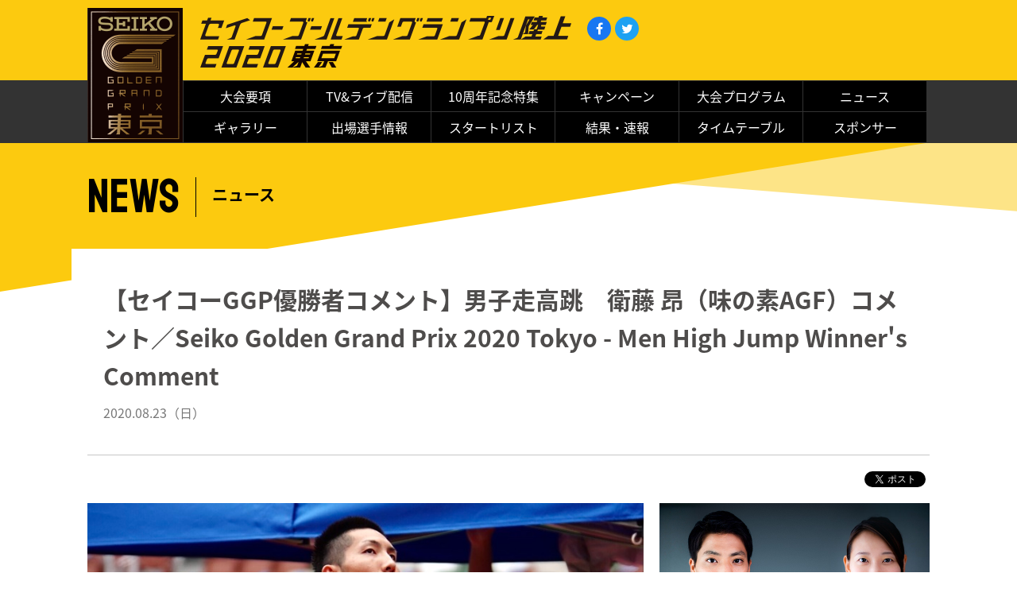

--- FILE ---
content_type: text/html; charset=UTF-8
request_url: https://goldengrandprix-japan.com/2020/news/article/14016/
body_size: 5041
content:
<!doctype html>
<!--[if lt IE 7]><html class="no-js lt-ie9 lt-ie8 lt-ie7" lang="ja"><![endif]-->
<!--[if IE 7]><html class="no-js lt-ie9 lt-ie8" lang="ja"><![endif]-->
<!--[if IE 8]><html class="no-js lt-ie9" lang="ja"><![endif]-->
<!--[if gt IE 8]><!-->
<html class="no-js" lang="ja">
<!--<![endif]-->
<head prefix="og: http://ogp.me/ns# fb: http://ogp.me/ns/fb# article: http://ogp.me/ns/article#">
<meta charset="UTF-8">
<title>セイコーゴールデングランプリ陸上 - 【セイコーGGP優勝者コメント】男子走高跳　衛藤 昂（味の素AGF）コメント／Seiko Golden Grand Prix 2020 Tokyo - Men High Jump Winner's Comment</title>
<meta name="robots" content="index,follow">
<meta name="Description" content="男子走高跳優勝 2ｍ27衛藤 昂（味の素AGF）（新国立競技場における最初の実施種目での優勝者となり…">
<meta name="Keywords" content="セイコーゴールデングランプリ陸上,SEIKO,GGP,日本陸上競技連盟,陸連,JAAF,陸上,Athletics">
<meta property="og:type" content="article">
<meta property="og:url" content="http://goldengrandprix-japan.com/2020/news/article/14016/">
<meta property="og:site_name" content="セイコーゴールデングランプリ陸上">
<meta property="og:image" content="http://goldengrandprix-japan.com/files/tinymce/EgE42h_UEAA2SA9_s.jpg">
<meta property="og:title" content="【セイコーGGP優勝者コメント】男子走高跳　衛藤 昂（味の素AGF）コメント／Seiko Golden Grand Prix 2020 Tokyo - Men High Jump Winner's Comment">
<meta property="og:description" content="男子走高跳優勝 2ｍ27衛藤 昂（味の素AGF）（新国立競技場における最初の実施種目での優勝者となり…">
<meta name="twitter:card" content="summary_large_image" />
<meta name="twitter:domain" content="http://goldengrandprix-japan.com" />
<meta name="twitter:title" content="【セイコーGGP優勝者コメント】男子走高跳　衛藤 昂（味の素AGF）コメント／Seiko Golden Grand Prix 2020 Tokyo - Men High Jump Winner's Comment" />
<meta name="twitter:description" content="男子走高跳優勝 2ｍ27衛藤 昂（味の素AGF）（新国立競技場における最初の実施種目での優勝者となり…" />
<meta name="twitter:image:src" content="http://goldengrandprix-japan.com/files/tinymce/EgE42h_UEAA2SA9_s.jpg">
<meta name="viewport" content="width=device-width, maximum-scale=1, user-scalable=0">
<link rel="shortcut icon" href="/favicon.ico">
<link rel="apple-touch-icon" href="http://goldengrandprix-japan.com/img/apple-touch-icon.png">
<link rel="stylesheet" href="https://cdnjs.cloudflare.com/ajax/libs/font-awesome/4.7.0/css/font-awesome.min.css" crossorigin="anonymous" />
<link href="https://fonts.googleapis.com/css?family=Staatliches&display=swap" rel="stylesheet">
<link rel="stylesheet" href="/css/2020.css?200904">
<script src="/js/modernizr-2.8.3.min.js"></script>

</head>
<body class="page-news sub-detail">
<div id="fb-root"></div>
<script async defer crossorigin="anonymous" src="https://connect.facebook.net/ja_JP/sdk.js#xfbml=1&version=v5.0"></script>
<div class="content">
	<style>@media (max-width: 834px) {header h1 img	{ margin-top: 10px;}}@media (max-width: 320px) {header h1 img	{ margin-top: 15px;}}@media (min-width: 835px) {header nav .icon-sns	{top: -80px;}}</style>
	<header>
		<div class="container">
			<a href="/"><h1><img src="/2020/img/ggp-type.png" alt="セイコーゴールデングランプリ陸上"></h1></a>
			<!--<div class="date"><img src="/2020/img/ggp-date.png" alt="2020年5月10日（日）＠国立競技場"></div>-->
			<div class="item-cd">
				<!--<div class="field">
					<div id="cd-unit">
						<div class="timer-unit day clearfix">
							<div class="num day-thousand"><img src="/img/timer-num-stop.png" width="26" height="440" id="day-ten"></div>
							<div class="num day-hundred"><img src="/img/timer-num-stop.png" width="26" height="440" id="day-ten"></div>
							<div class="num day-ten"><img src="/img/timer-num-stop.png" width="26" height="440" id="day-ten"></div>
							<div class="num day-one"><img src="/img/timer-num-stop.png" width="26" height="440" id="day-one"></div>
						</div>
						<div class="timer-unit hour clearfix">
							<div class="num"><img src="/img/timer-num-stop.png" width="13" height="220" id="hour-ten"></div>
							<div class="num"><img src="/img/timer-num-stop.png" width="13" height="220" id="hour-one"></div>
						</div>
						<div class="timer-unit minute clearfix">
							<div class="num"><img src="/img/timer-num-stop.png" width="13" height="220" id="minute-ten"></div>
							<div class="num"><img src="/img/timer-num-stop.png" width="13" height="220" id="minute-one"></div>
						</div>
						<div class="timer-unit second clearfix">
							<div class="num"><img src="/img/timer-num-stop.png" width="13" height="220" id="second-ten"></div>
							<div class="num"><img src="/img/timer-num-stop.png" width="13" height="220" id="second-one"></div>
						</div>
						<div class="num"><img src="/img/timer-num-stop.png" width="13" height="220" id="flame-ten"></div>
						<div class="num"><img src="/img/timer-num-stop.png" width="13" height="220" id="flame-one"></div>
						<div class="timer-unit day clearfix">
							<div class="num day-thousand"><img src="/img/timer-num.png" width="26" height="440" id="day-thousand"></div>
							<div class="num day-hundred"><img src="/img/timer-num.png" width="26" height="440" id="day-hundred"></div>
							<div class="num day-ten"><img src="/img/timer-num.png" width="26" height="440" id="day-ten"></div>
							<div class="num day-one"><img src="/img/timer-num.png" width="26" height="440" id="day-one"></div>
						</div>
						<div class="timer-unit hour clearfix">
							<div class="num"><img src="/img/timer-num.png" width="13" height="220" id="hour-ten"></div>
							<div class="num"><img src="/img/timer-num.png" width="13" height="220" id="hour-one"></div>
						</div>
						<div class="timer-unit minute clearfix">
							<div class="num"><img src="/img/timer-num.png" width="13" height="220" id="minute-ten"></div>
							<div class="num"><img src="/img/timer-num.png" width="13" height="220" id="minute-one"></div>
						</div>
						<div class="timer-unit second clearfix">
							<div class="num"><img src="/img/timer-num.png" width="13" height="220" id="second-ten"></div>
							<div class="num"><img src="/img/timer-num.png" width="13" height="220" id="second-one"></div>
						</div>
						<div class="num"><img src="/img/timer-num.png" width="13" height="220" id="flame-ten"></div>
						<div class="num"><img src="/img/timer-num.png" width="13" height="220" id="flame-one"></div>
					</div>
				</div>-->
			</div>
		</div>
		<button>MENU</button>
		<nav>
			<div class="container">
			<ul class="gnav">
				<li><a href="/2020/outline/">大会要項</a></li>
				<li><a href="/2020/tv-live/">TV&ライブ配信</a></li>
				<li>
					<b>10周年記念特集<!--<span>NEW</span>--></b>
					<ul class="reset">
						<li><a href="/2020/archive/">過去大会一覧</a></li>
						<li><a href="/2020/archive/special-movie/">スペシャル動画</a></li>
						<li><a href="/2020/news/article/13776/ ">クイズ‐GGP編‐</a></li>
					</ul>
				</li>
				<li><a href="/2020/news/article/13942/">キャンペーン</a></li>
				<li><a href="/2020/program/">大会プログラム</a></li>
				<li><a href="/2020/news/">ニュース</a></li>
				<li><a href="/2020/gallery/">ギャラリー</a></li>
				<li><a href="/2020/athlete/">出場選手情報<!--<span>NEW</span>--></a></li>
				<li><a href="https://www.jaaf.or.jp/files/competition/document/1445-5.pdf" target="pdf">スタートリスト</a></li>
				<li><a href="/2020/news/article/14032/">結果・速報</a></li>
				<li><a href="/2020/timetable/">タイムテーブル</a></li>
				<li><a href="/2020/sponsor/">スポンサー</a></li>
			</ul>
			<!--<div class="select-lang">
				<ul class="reset">
					<li><a href="/">JP</a></li>
					<li><a href="/en/">EN</a></li>
				</ul>
			</div>-->
			<div class="icon-sns">
				<ul class="reset">
					<li class="icon-facebook"><a href="https://www.facebook.com/goldengrandprix" target="_blank">Facebook</a></li>
					<li class="icon-twitter"><a href="https://twitter.com/goldengrandprix" target="_blank">Twitter</a></li>
				</ul>
			</div>
			</div>
		</nav>
	</header>

	<div class="main">
		<article>
		<section class="sec-news head-yellow">
			<div class="container">
				<h1 class="ttl-header"><em>NEWS</em>ニュース</h1>
			</div>
			<div class="outline">
				<div class="container">
					<div class="header-article">
						<h1>【セイコーGGP優勝者コメント】男子走高跳　衛藤 昂（味の素AGF）コメント／Seiko Golden Grand Prix 2020 Tokyo - Men High Jump Winner&#039;s Comment</h1>
						<span>2020.08.23（日）</span>
					</div>
					<div class="sns-article">
						<ul class="reset">
							<li class="sns-facebook"><script>document.write('<div class="fb-like" data-href="http://goldengrandprix-japan.com/2020/news/article/14016/" data-layout="button_count" data-action="like" data-show-faces="false" data-share="true"></div>');</script></li>
							<li class="sns-twitter"><a href="https://twitter.com/share" class="twitter-share-button" data-lang="ja" data-count="vertical" data-hashtags="">ツイート</a></li>
						</ul>
					</div>
					<div class="col-2 row-lg">
						<div class="col">
						<div class="body-article">

<strong><img src="/files/tinymce/EgE42h_UEAA2SA9_s.jpg" /><br /><br />男子走高跳<br />優勝 2ｍ27</strong><br /><h3>衛藤 昂（味の素AGF）</h3>（新国立競技場における最初の実施種目での優勝者となり）最高に気持ちいい。<br />2ｍ27という記録にも満足している。真野選手が同試技でなければ、（ジャンプオフにはならず）2ｍ27の&ldquo;4回目&rdquo;というチャンスは訪れなかった。そういった意味では感謝している。<br /><br />旧国立競技場は、過去に戸邉直人選手とインカレなどでも戦ってきた場所で、非常にいい思い出があるとともに、相性のいいスタジアムだったのだが、（今回の優勝によって）新国立競技場も、いい競技場になった。<br /><br />今日もどういう結果になるかわからず挑んだのだが、これから先もいつものシーズンとは違う形で推移していくと思うので、そのときどきに合わせてうまく変化させながら調整していければいいなと思う。<br /><br /><br />Takashi ETO<br /><br />(Being the first winner in the first event) I feel really great. I happy with 2m27. If Shinno had less trials, then we wouldn&rsquo;t have had my &ldquo;fourth&rdquo; attempt at 2m27 in the Jump Off.<br /><br />In the old National Stadium, Naoto Tobe and I competed against each other here, I had good memories and felt good in this stadium, but with this win, this I will feel good when I compete in the New National Stadium.<br /><br />Today, I challenged without really knowing how high I&rsquo;ll jump. This season is very different so when I compete I will make adjustments during competition, depending on how I feel on that day.<br /><br /><h3>セイコーゴールデングランプリ陸上2020東京</h3>2020年8月23日（日）国立競技場<br /><a href="http://goldengrandprix-japan.com/" target="_blank" rel="noopener noreferrer">http://goldengrandprix-japan.com/</a><br /><h4><br />「届け！おうちで応援キャンペーン！！」</h4><strong>8月23日（日）大会当日まで募集中！</strong><br /><a href="http://goldengrandprix-japan.com/2020/news/article/13942/" target="_blank" rel="noopener noreferrer">http://goldengrandprix-japan.com/2020/news/article/13942/</a>


						</div><!--/.body-article-->
						<div class="nav-pn">
							<ul class="reset">
								<li class="nav-prev"><a href="/2020/news/article/14021/">Prev</a></li>
								<li><a href="/2020/news">一覧</a></li>
								<li class="nav-next"><a href="/2020/news/article/14031/">Next</a></li>
							</ul>

						</div>
						</div>
						<div class="col">
								<div class="item-banner"><a href="https://www.seiko.co.jp/magazine/sports/00024.html?utm_source=goldengrandprix-japan&utm_medium=cpc" target="_blank"><img src="/2020/img/banner-seiko.jpg" alt="" width="345" height="388"></a>

						</div>
					</div>
				</div>
			</div><!--/.outline-->
		</section>
		</article>
	</div>	
	<footer>
		<div class="container">
			<div class="row-lg w-max">
				<div class="col"><p>&copy; 2008-2019 Japan Association of Athletics Federations. All Rights Reserved.</p></div>
				<div class="col"><a href="https://www.jaaf.or.jp" target="_blank"><img src="/img/logo-jaaf.png" alt="日本陸上競技連盟"></a></div>
			</div>
		</div>
	</footer>

</div>
<!-- Global site tag (gtag.js) - Google Analytics -->
<script async src="https://www.googletagmanager.com/gtag/js?id=UA-158697183-1"></script>
<script>
  window.dataLayer = window.dataLayer || [];
  function gtag(){dataLayer.push(arguments);}
  gtag('js', new Date());

  gtag('config', 'UA-158697183-1');
</script>

<script src="https://code.jquery.com/jquery-3.4.1.slim.min.js" integrity="sha256-pasqAKBDmFT4eHoN2ndd6lN370kFiGUFyTiUHWhU7k8="   crossorigin="anonymous"></script>
<script async src="https://platform.twitter.com/widgets.js" charset="utf-8"></script>
<!--<script   src="https://code.jquery.com/jquery-2.2.4.min.js"   integrity="sha256-BbhdlvQf/xTY9gja0Dq3HiwQF8LaCRTXxZKRutelT44="   crossorigin="anonymous"></script>-->
<script src="/js/countdown.js?200710"></script>
<script>
$('header button').on('click',function(){
	$('header').toggleClass("open");
});
$('.gnav li b').on('click',function(){
	$(this).toggleClass("open");
});
</script>
<!--<script type="text/javascript">
	var limit = "2020-08-23 00:00:00";
	// 現在の日付＆時刻を取得
	var today = new Date();

	// 文字列から年月日を抜き出し、数値型に変換
	var vYear = parseInt( limit.substr( 0, 4  ),10);
	var vMonth = parseInt( limit.substr( 5, 2 ),10 ) -1;
	var vDay = parseInt( limit.substr( 8, 2 ),10 );
	var vHour = parseInt( limit.substr( 11, 2  ),10);
	var vMinutes = parseInt( limit.substr( 14, 2 ),10 );
	var vSecond = parseInt( limit.substr( 17, 2 ),10 );
	var adate = new Date( vYear, vMonth, vDay, vHour, vMinutes, vSecond );

	if( adate.getTime() < today.getTime() ){
		$(".item-cd .field").css("display","none");
	}
</script>-->


</body>
</html>

--- FILE ---
content_type: text/css
request_url: https://goldengrandprix-japan.com/css/2020.css?200904
body_size: 15818
content:
@charset "UTF-8";
@import url(https://fonts.googleapis.com/earlyaccess/notosansjapanese.css);

html	{
	font-size: 62.5%;
	height: 100%;
}

body	{
	width: 100%;
	height: 100%;
	margin: 0;
	padding: 0;
	color: #4e4c4b;
	background-color: #ffffff;
	font-family: 'Noto Sans Japanese',"メイリオ", Meiryo,"HiraKakuPro-W3","ヒラギノ角ゴ Pro W3","Helvetica Neue", Helvetica, "Arial", "ＭＳ Ｐゴシック",sans-serif;
	font-size: 1.6rem;
	line-height: 1.6;
	/*overflow-x: hidden;*/
}

.clearfix:before, .clearfix:after { content: " "; display: table;}
.clearfix:after { clear: both;}
.clearfix {*zoom:1;}
em	{font-style: normal;}
img	{ /*width: 100%;*/ max-width: 100%; height: auto; vertical-align: top;}
a img	{ border: none;}
a:hover img	{opacity:0.7;filter: alpha(opacity=70);}
a	{text-decoration: none}

a:hover	{-webkit-transition: all 0.5s;-moz-transition: all 0.5s;-ms-transition: all 0.5s;-o-transition: all 0.5s;transition: all 0.5s;}
article a	{word-break: break-all}
article a:link, article a:visited {color: #014099;  text-decoration: none;}
article a:hover, article a:active {color: #013073; text-decoration: underline;}
.reset, .reset > li, .reset > dt, .reset > dd	{margin: 0; padding: 0; list-style-type: none;}
.reset-t	{margin-top: 0; padding-top: 0;}
.reset-b	{margin-bottom: 0; padding-bottom: 0;}
.reset-v	{margin-top: 0; margin-bottom: 0; padding-top: 0; padding-bottom: 0;}
.reset-h	{margin-right: 0; margin-left: 0; padding-right: 0; padding-left: 0;}
ul.default, ol.default	{margin-left: 1.5em; padding: 0}

.font-Staatliches	{font-family: 'Staatliches', cursive; font-weight: 400;}

body .lang-en, body.lang-en .lang-jp	{display: none;}
body.lang-en .lang-en	{display: block;}

article {padding-bottom: 50px;}

hr{border-top: none; border-right: none; border-bottom: 1px solid #c7c7c7; border-left: none; padding-top: 10px; margin: 0 0 10px;}
hr.spacer{margin-bottom: 0; padding: 10px 0; border: none;}
hr.spacer-2x{margin-bottom: 0; padding: 20px 0; border: none;}
hr.hr-2x{margin-bottom: 0; padding-top: 20px; margin: 0 0 20px;}

.item-button	{margin-bottom: 10px;}
.item-button a	{font-family: 'Staatliches', cursive; font-weight: 400;}
.item-button.button-yellow div	{position: relative; margin: 0 auto; font-size: 2.0rem;}
.item-button.button-yellow div:before	{ display: block; content: ""; position: absolute; right: -10px; bottom: -10px; width: 100%; height: 100%; background-color: rgba(252,202,15,0.5); z-index: 0;}
.item-button.button-yellow div a	{display: block; position: relative; top: 0; left: 0; padding: 20px; color: #000000; background-color: rgba(252,202,15,1); text-align: center; z-index: 10;}
.item-button.button-yellow a:hover	{ top: 10px; left: 10px;-webkit-transition: all 0.5s;-moz-transition: all 0.5s;-ms-transition: all 0.5s;-o-transition: all 0.5s;transition: all 0.5s; }
/*.item-button.button-blue a, .item-button.button-blue span	{color: #ffffff; background-color: #014099; border: 2px solid #014099;}
.item-button.button-blue a:hover, .item-button.button-blue span:hover	{color: #014099; background-color: #ffffff;}
.item-button.button-bk a, .item-button.button-bk span	{color: #ffffff; background-color: #111111; border: 2px solid #111111;}
.item-button.button-bk a:hover, .item-button.button-bk span:hover	{color: #111111; background-color: #ffffff; border: 2px solid #ffffff; cursor: pointer;}
.item-button.button-line a, .item-button.button-line span	{color: #ffffff; border: 2px solid #ffffff;}
.item-button.button-line a:hover, .item-button.button-line span:hover	{color: #ea5404; background-color: #ffffff; cursor: pointer;}
.item-button.button-line-orange a, .item-button.button-line-orange span	{color: #ea5404; border: 2px solid #ea5404;}
.item-button.button-line-orange a:hover, .item-button.button-line-orange span:hover	{color: #ffffff; background-color: #ea5404; cursor: pointer;}
.item-button.button-line-blue a, .item-button.button-line-blue span	{color: #014099; border: 2px solid #014099;}
.item-button.button-line-blue a:hover, .item-button.button-line-blue span:hover	{color: #ffffff; background-color: #014099; cursor: pointer;}
.item-button.button-circle-orange a, .item-button.button-circle-orange span	{width: 60px; height: 60px; line-height: 60px; color: #ffffff;  background-color: #ea5404; border: 2px solid #ea5404; border-radius: 60px;}
.item-button.button-circle-orange.func-toggle	{text-align: center;}
.item-button.button-circle-orange.func-toggle a, .item-button.button-circle-orange.func-toggle span	{position: relative; line-height: 50px;}
.item-button.button-circle-orange.func-toggle a:after, .item-button.button-circle-orange.func-toggle span:after	{display: block; position: absolute; left: 0; bottom: 15px; content: "\f078"; width: 100%; height: 1.0em; line-height: 1.0; font-family: "Font Awesome 5 Free"; font-size: 1.4rem; font-weight: 900; }
.item-button.button-circle-orange a:hover, .item-button.button-circle-orange span:hover	{color: #ea5404; background-color: #ffffff; cursor: pointer;}
.item-button span.bg-disable	{color: #444444; background-color: #a7a7a7;}
.item-button.chevron-right a	{position: relative; padding-right: 20px;}
.item-button.chevron-right a:after	{display: block; position: absolute; top: 50%; right: 0; width: 20px; content: "\f054"; margin-top: -7px; font-family: "Font Awesome 5 Free"; font-size: 1.4rem; font-weight: 900; line-height: 1.0; text-align: left;}*/

.item-label	{display: inline-block; vertical-align: middle; line-height: 1.0;}
.item-label span	{display: inline-block; margin-left: 10px; padding: 5px 10px; color: #ffffff; border-radius: 3px; text-align: center;}
.item-label span:first-child	{margin-left: 0;}

.item-information	{background-color: #000000; border-top: 1px solid #333333;}
.item-information .row-lg .col:last-child	{position: relative; background-color: #333333;}
.item-information .row-lg .col:last-child:before	{position: absolute; top: 0; left: -70px; content: ""; width: 70px; height: 100%; background-color: #333333; z-index: 0;}
.item-information .row-lg .col:last-child ul li	{padding-left: 20px;}
.item-information .row-lg .col:last-child ul li a	{display: block; position: relative; padding: 5px 10px 5px 30px; color: #ffffff; border-top: 1px solid #000000;}
.item-information .row-lg .col:last-child ul li a:before	{display: block; content: "\f054"; position: absolute; top: 0.5em; left: 10px; margin-right: 5px; color: #fcca0f; font-family: fontAwesome; font-size: 1.4rem;}
.item-information .row-lg .col:last-child ul li:first-child a	{border-top: none;}

.item-cd .field	{height: 81px; background: #fcca0f url("../img/logo-seiko.png") no-repeat center 53px; background-size: 100px; border: 1px solid #000000; border-radius: 10px; box-shadow:0px 5px 0px 0px #000000; box-sizing: border-box;}

.item-comingsoon	{padding: 40px 20px; background-color: #e7e7e7;}
.item-comingsoon strong	{display: block; margin-bottom: 10px; font-size: 2.0rem;}

#cd-unit { padding: 5px 9px; font-size: 0;}
#cd-unit .num { position: relative; display: inline-block; width: 15px; height: 22px; font-size: 0; overflow: hidden;}
#cd-unit .day-thousand, #cd-unit .day-hundred, #cd-unit .day-ten, #cd-unit .day-one { width: 30px; height: 44px; overflow: hidden;}
#cd-unit .timer-unit { display: inline-block; width: 50px; height: 47px; line-height: 1.3; margin-left: 1px; background-color: #000000; font-size: 0; text-align: center; vertical-align: top;}
#cd-unit .timer-unit:after { display: block; color: #fcca0f; font-family: 'Staatliches', cursive; font-size: 1.4rem; font-weight: 400;}
#cd-unit .day { width: 127px; margin-left: 0; border-top-left-radius: 5px; border-bottom-left-radius: 5px;}
#cd-unit .day:after { display: inline-block; content:"DAY";  font-size: 2.0rem; vertical-align: 4px}
#cd-unit .hour:after { content:"HOUR";}
#cd-unit .minute:after { content:"MINUTE";}
#cd-unit .second { border-top-right-radius: 5px; border-bottom-right-radius: 5px;}
#cd-unit .second:after { content:"SECOND"; }
#cd-unit .hour .num, #cd-unit .minute .num, #cd-unit .second .num { margin-top: 5px;}
#cd-unit div img { position: absolute; top: 0; left: 0;}
.day-thousand, #flame-ten, #flame-one	{display: none !important;}

.nav-num {margin-top: 20px; text-align: center;}
.nav-num ol {padding-right: 0; padding-left: 0; list-style-type: none; font-size: 0;}
.nav-num ol li {display: inline-block; width: 30px; margin-left: 1px; vertical-align: top; font-size: 1.6rem;}
.nav-num ol li:first-child {margin-left: 0;}
.nav-num ol li a {display: block; height: 30px; line-height: 28px; color: #333333; background-color: #e7e7e7; text-align: center; overflow: hidden;}
.nav-num ol li b, .nav-num ol li a:hover {display: block; height: 30px; line-height: 28px; color: #ffffff; background-color: #fcca0f;  text-align: center; text-decoration: none; overflow: hidden;}

.nav-path {padding: 10px 0; background-color: #ffffff;}
.nav-path ol li {display: inline-block; margin-left: 0.5em; line-height: 1.0;}
.nav-path ol li:first-child {margin-left: 0;}
.nav-path ol li a {color: #333333;}
.nav-path ol li:first-child a { display: inline-block;	width: 1.0em; overflow: hidden;  font-size: 1.4rem;}
.nav-path ol li:first-child a:before {content: "\f015"; font-family: "Font Awesome 5 Free"; font-weight: 900; margin-right: 1.0em;}
.nav-path ol li:after {content: "\f105"; margin-left: 1.0em; color: #333333; font-family: "Font Awesome 5 Free"; font-weight: 900; font-size: 1.2rem; vertical-align: 2px;}
.nav-path ol li:last-child:after {content: ""; margin-left: 0;}
.nav-path ol li a:hover {color: #666666; text-decoration: underline;}

.nav-pn {margin-top: 20px;}
.nav-pn ul {list-style-type: none; font-size: 0; text-align: center;}
.nav-pn ul li {display: inline-block; width: 60px; margin-left: 1px; font-size: 1.6rem; vertical-align: top;}
.nav-pn ul li:first-child {margin-left: 0;}
.nav-pn ul li a {display: block; height: 40px; line-height: 40px; color: #333333; background-color: #e7e7e7;  text-align: center; overflow: hidden;}
.nav-pn ul li b, .nav-pn ul li a:hover {display: block; height: 40px; line-height: 40px; color: #ffffff; background-color: #fcca0f; text-align: center; text-decoration: none; overflow: hidden;}
.nav-pn ul li.nav-prev, .nav-pn ul li.nav-next {width: 40px;}
.nav-pn ul li.nav-prev a:before {display: block;content: "\f053"; font-family: fontAwesome;}
.nav-pn ul li.nav-next a:before {display: block;content: "\f054"; font-family: fontAwesome;}
.nav-pn {/*width: 151px;*/ margin-right: auto; margin-left: auto;}


.header-article	{margin-bottom: 20px; padding: 0 20px 20px; border-bottom: 1px solid #c7c7c7;}
.page-gallery.sub-detail .header-article	{margin-top: 20px;}
.header-article h1	{margin: 0; padding: 0; font-size:2.0rem;}
.header-article span	{color: #777777}
.body-article	{line-height: 1.8;}
.sns-article ul	{margin-bottom: 20px; font-size: 0px; text-align: center;}
.sns-article ul li	{display: inline-block; height: 20px; margin: 0 5px; font-size: 1.6rem; overflow: hidden;vertical-align: top;}
.fb_iframe_widget > span {  vertical-align: top !important;
}
.text-white{ color: #ffffff;}
.text-red{ color: #c44040;}
.text-center{text-align: center}
.valign-t	{vertical-align: top}
.valign-m	{vertical-align: middle}
.valign-b	{vertical-align: bottom}

.bg-white, table td.bg-white	{background-color: #ffffff;}
.bg-yellow, table td.bg-yellow	{background-color: #fcca0f;}
.bg-bk, table td.bg-bk	{color: #ffffff; background-color: #000000;}
.bg-silver, table td.bg-silver	{background-color: #eeeeee;}
.fs-12	{font-size: 1.2rem;}
.fs-14	{font-size: 1.4rem;}
.fs-16	{font-size: 1.6rem;}
.fs-20	{font-size: 2.0rem;}
.fs-30	{font-size: 3.0rem;}
.fs-40	{font-size: 4.0rem;}
.w-max	{width: 100%;}
.w-min	{width: 1%; white-space: nowrap;}
.w-50	{width: 50px;}
.w-100	{width: 100px;}
.w-150	{width: 150px;}
.w-200	{width: 200px;}
.w-250	{width: 250px;}
.w-300	{width: 300px;}


.box	{padding: 10px;}
.box-2x	{padding: 20px;}

.solid	{border: 1px solid #c7c7c7}
.solid-yellow	{border: 1px solid #fcca0f}
.solid-5x	{border: 5px solid #e7e7e7}
.solid-yellow-5x	{border: 5px solid #fcca0f}
.round-5x	{border-radius: 5px; overflow: hidden;}
.round-10x	{border-radius: 10px; overflow: hidden;}

table	{border-collapse: collapse;}
table.fixed	{table-layout: fixed}
table.table th, table.table td	{padding: 20px; text-align: left;}
table.table.table-bordered th, table.table.table-bordered td	{ border: 1px solid #c7c7c7;}
table.table.table-striped tbody tr:nth-child(even)	{ background-color: rgba(0,0,0,0.05);}
table.table.table-striped-rev tbody tr:nth-child(odd)	{ background-color: rgba(0,0,0,0.05);}
table.table.table-narrow th, table.table.table-narrow td	{ padding: 5px 10px;}
table.table.table-none th, table.table.table-none td	{ border: none;}
table.table.table-none th:first-child	{ border-left: none;}
table.table.table-underlined th	{ border: none;}
table.table.table-underlined td	{ border-top: none; border-right: none; border-bottom: 1px solid #c7c7c7; border-left: none;}

.list-disc	{}

.ui-tab li	{ display: inline-block; margin-left: 5px; font-size: 1.6rem;}
.ui-tab li:first-child	{ margin-left: 0;}
.ui-tab li a, .ui-tab li span	{ display: block; color: #ffffff; background-color: #000000; text-align: center; text-decoration: none;}
.ui-tab ul li.active a	{ color: #333333;  background-color: #fcca0f;}



.func-tab ul.tab-content > li	{ display: none;}
.func-tab ul.tab-content > li.active	{ display: block;}

.func-tab .tab-content .tab-field	{ display: none;}
.func-tab .tab-content .tab-field.active	{ display: block;}




.ui-news ol.list li a	{display: block; color: #4c4c4c;}
.ui-news ol.list li a .field .photo	{ margin-bottom: 10px; border-radius: 5px; overflow: hidden;}
.ui-news ol.list li a .field span	{color: #777777; font-size: 1.4rem;}
.ui-news ol.list li a .field p	{margin: 10px 0 0; padding: 0; font-size: 1.6rem; font-weight: bold;}

.ui-news ul.list	{margin: 0; border-top: 1px solid #c7c7c7;}
.ui-news ul.list li a	{display: block; padding: 10px 20px; color: #333333; border-bottom: 1px solid #c7c7c7; font-size: 1.4rem;}
.ui-news ul.list li a:hover	{background-color: #f3f3f3;}
.ui-news ul.list li .row-lg	{width: 100%;}
.ui-news ul.list li .row-lg .col	{vertical-align: top;}
.ui-news ul.list li .col	{vertical-align: top;}
.ui-news ul.list li p	{margin: 0; padding: 0 0 0 20px; font-weight: bold;}

.ui-gallery ul	{font-size: 0;}
.ui-gallery ul li	{display: inline-block; font-size: 1.6rem; vertical-align: top;}
.ui-gallery ul li > a	{color: #333333; text-decoration: none;}
.ui-gallery ul li > a .field > div 	{overflow: hidden; /*background-color: #fcca0f;*/}
.ui-gallery ul li > a span:before 	{display: block; position: absolute; right: 5px; top: -20px; width: 30px; height: 30px; line-height: 30px; background-color: #fcca0f; border-radius: 50%; font-family: fontAwesome; font-size: 1.4rem; text-align: center;}
.ui-gallery ul li.photo > a span:before 	{content: "\f03e";}
.ui-gallery ul li.movie > a span:before 	{content: "\f04b";}
.ui-gallery ul li > a .field > div img	{display: block; transition-duration: 0.3s;}
.ui-gallery ul li > a:hover .field > div img	{transform: scale(1.1);	transition-duration: 0.3s;}
.ui-gallery ul li span	{display: block; position: relative;margin-top: 5px;}

.ui-gallery ul li b	{display: block;}

.ui-faq dl dt, .ui-faq dl dd	{display: table; width: 100%;}
.ui-faq dl dt	{margin: 20px 0 10px; padding-top: 20px; border-top: 1px solid #c7c7c7;}
.ui-faq dl dt:first-child	{padding-top: 0; border-top:none;}
.ui-faq dl dt div, .ui-faq dl dd div	{display: table-cell; }
.ui-faq dl dt div	{font-weight: bold; }
.ui-faq dl dt:before	{display: table-cell; content: "Q"; width: 30px; color: #ea5404; font-weight: bold;}
.ui-faq dl dd:before	{display: table-cell; content: "A"; width: 30px; color: #014099; font-weight: bold;}
.ui-ttl-label .row	{width: 100%;}
.ui-ttl-label .row > em	{display: table-cell; width: 55px; background-color: #fcca0f; text-align: center;}
.ui-ttl-label .row > p	{display: table-cell; padding: 15px 0 15px 15px; color: #ffffff; background-color: #000000; border-left: 2px solid #ffffff; box-sizing: border-box; line-height: 1.4;}
.ui-ttl-label .row > span	{line-height: 1.0;}
/*.ui-ttl-label .row > p:before	{display: inline-block; content: ""; width: 15px; height: 100%;}*/

.list-movie .unit-2-lg.clearfix > .col p	{position: relative;}
.list-movie .unit-2-lg.clearfix > .col span	{display: block; position: absolute; top: 0; right: 0; text-align: right;}
.list-movie .unit-2-lg.clearfix > .col span a	{display: inline-block; padding: 5px 10px; color: #000000; background-color: #fcca0f; border-radius: 5px; font-size: 1.4rem; line-height: 1.0;}


.ttl-bold {position: relative; padding: 10px 20px; margin: 20px 0; border-bottom: 1px solid #333333; overflow: hidden;}
.ttl-bold:before {position: absolute; bottom: 0; right: 0; content: "";width: 0; height: 0; border-style: solid; border-width: 0 0 530px 530px; border-color: transparent transparent rgba(255,255,255,0.25) transparent; z-index: 0;} 
.outline > .container > section:first-child .ttl-bold:first-child {margin-top: 0;}
.ttl-bold.reset-b {margin-bottom: 0;}
.ttl-bold h1 {position: relative; margin: 0; padding: 0; font-size: 2.0rem; z-index: 1;}
.ttl-bold.yellow {background-color: #fcca0f;}
.ttl-bold.bk {color: #ffffff; background-color: #000000;}
.ttl-bold.silver {color: #333333;background-color: #eeeeee;}
.ttl-regular {margin-bottom: 20px;  padding: 20px; border-bottom: 2px solid transparent; font-size: 2.0rem;}
.outline > .container > section:first-child .ttl-regular:first-child {padding-top: 0;}
.ttl-regular.reset-t {padding-top: 0;}
.ttl-regular h1 {margin: 0; padding: 0;  font-size: 2.0rem;}
.ttl-regular.yellow {border-color: #fcca0f;}
.ttl-regular.bk {border-color: #000000;}
.ttl-light h1 {display: inline-block; margin: 0; padding: 0; font-size: 2.0rem;}
.ttl-light {display: table; width: 100%; margin-bottom: 20px;  padding: 10px 0; border-bottom: 1px solid transparent; font-size: 2.0rem;}
.ttl-light:before {display: table-cell;content: "　"; width: 10px; border-left: 5px solid transparent; text-indent: -999em;}
.ttl-light.yellow { border-color: #fcca0f;}
.ttl-light.bk { border-color: #000000;}
.ttl-light.yellow:before { border-color: #fcca0f;}
.ttl-light.bk:before { border-color: #000000;}
.ttl-label {display: table; color: #ffffff; background-color: #000000;}
.ttl-label > .col {display: table-cell; padding: 20px;}
.ttl-label > .col:first-child {width: 1%; color: #000000; background-color: #fcca0f; white-space: nowrap; margin-right: 5px solid #ffffff;}
.ttl-label > .col:first-child b {display: block; padding: 20px;}
.ttl-heading h1	{}


.row	{display: table}
.row.fixed, .row-lg.fixed	{table-layout: fixed}
.row > .col	{display: table-cell;}
.row.valign-t > .col	{vertical-align: top;}
.row.valign-m > .col	{vertical-align: middle;}
.row.valign-b > .col	{vertical-align: bottom;}

.flt-r	{float: right; margin-left: 20px}
.flt-l	{float: left; margin-right: 20px}

.text-left, table th.text-left, table td.text-left	{text-align: left;}
.text-center, table th.text-center, table td.text-center	{text-align: center;}
.text-right, table th.text-right, table td.text-right	{text-align: right;}

.fixed-table	{width: 100%; overflow: hidden;  border: 1px solid #c7c7c7;}
.fixed-table > .fixed-cell	{float: left;}
.fixed-table > .scroll-cell	{overflow-x: scroll;}

.list-link	{margin-bottom: 10px; border-radius: 5px; overflow: hidden;}
.list-link ul	{font-size: 0;}
.list-link ul li	{display: inline-block; margin-bottom: 10px; font-size: 1.6rem}
.list-link ul li a	{display: block; position: relative;margin: 0 10px 0 0; padding: 5px 30px 5px 10px; color: #ffffff; background-color: #000000; border-radius: 5px; text-align: center; line-height: 1.0; overflow: hidden;}
.list-link ul li:last-child a	{margin-right: 0;}
.list-link ul li a:hover, .list-link ul li a:active	{color: #000000; background-color: #fcca0f;text-decoration: none;}
.list-link ul li a:after	{display: block; position: absolute; top: 50%; right: 0; content: "\f107"; width: 20px; height: 100px; line-height: 100px; margin-top: -50px; color: #fcca0f; border-left: 1px solid #666666; font-family: fontAwesome;}
.list-link ul li a:hover:after	{color: #000000;}
.list-link > .row-lg	{width: 100%;}
.list-link > .row-lg:first-child	{border-bottom: 1px solid #a7a7a7;}
.list-link .row-lg > .col	{padding: 10px 10px 0; background-color: #eeeeee;}
.list-link .row-lg > .col:first-child	{width: 100px; padding-bottom: 10px; color: #000000; background-color: #fcca0f; font-weight: bold; text-align: center; vertical-align: middle;}

.swiper-pagination { position: static !important; width: 100%; height: auto !important; padding: 0 !important; background-color: #000000; text-align: center; line-height: 1.0; font-size: 0px;}
.swiper-pagination-bullet { width: 50px !important; height: 5px; margin: 10px 1px 10px; background: #444444; border-radius: 0 !important; vertical-align: top !important; outline: 0; opacity: 1;}
.swiper-pagination-bullet-active { background: #fcca0f !important;}

header	{position: relative; background-color: #fcca0f; z-index: 10;}
header a:hover h1 img	{ opacity: 1;filter: alpha(opacity=100);}
header nav	{background-color: #333333;}
header nav ul	{margin: 0; padding: 0; list-style-type: none;}
header nav ul li a, header nav ul li b 	{display: block; color: #ffffff; font-weight: normal;}
header nav ul.gnav > li a	{background-color: #000000;}
header nav ul.gnav > li b + ul	{display: none}
header nav ul.gnav > li b.open + ul	{display: block}
header nav .icon-sns ul li.icon-facebook a	{background-color: #1877f2;}
header nav .icon-sns ul li.icon-twitter a	{background-color: #1da1f2;}
header nav .icon-sns ul li.icon-instagram a	{background-color: #d93177;}
header nav .icon-sns ul li a:before	{display: block; content: ""; height: 30px; line-height: 30px; font-family: fontAwesome;}
header nav .icon-sns ul li.icon-facebook a:before	{display: block; content: "\f09a"; height: 30px; line-height: 30px;}
header nav .icon-sns ul li.icon-twitter a:before	{display: block; content: "\f099"; height: 30px; line-height: 30px;}
header nav .icon-sns ul li.icon-instagram a:before	{display: block; content: "\f16d"; height: 30px; line-height: 30px;}

footer	{position: relative; padding: 20px; background-color: #fcca0f; font-family: 'Staatliches', cursive; font-weight: 400; z-index: 1;}
footer .row-lg .col:last-child a, footer .row-lg .col:last-child a img	{display: block;}


.page-top .head-yellow	{position: relative; }
.page-top section h1.ttl-header, article > .head-yellow h1.ttl-header	{margin: 0; padding: 140px 0 40px 0; color: #000000; font-size: 2.0rem; line-height: 50px; }
article > .head-yellow h1.ttl-header	{padding-top: 40px }
.page-top section.sec-ticket h1.ttl-header	{padding-top: 60px;  color: #fcca0f;}
.page-top section.sec-gallery h1.ttl-header	{padding-top: 60px;}
.page-top section.sec-archive	{padding-top: 0;}
.page-top section.sec-ticket h1.ttl-header em	{border-right-color: #fcca0f;}
.page-top section h1.ttl-header em, article > .head-yellow h1.ttl-header em	{display: inline-block; line-height: 50px;  margin-right: 20px; padding-right: 20px; font-family: 'Staatliches', cursive; font-weight: 400; font-size: 6.0rem; border-right: 1px solid #000000; vertical-align: middle;}
.head-yellow:before { display: block; content: ""; position: absolute; top: -5px; /*top: -190px;*/ left: 0%; width: 100%; height: 100%;background: transparent url("../2020/img/bg-title.png") no-repeat center top; z-index: 0;}
.page-top .head-yellow:before { top: 0;}
.head-yellow .container	{position: relative; z-index: 1;}

.page-top .sec-ticket {position: relative; margin-top: 60px; padding-bottom: 120px; background: transparent url("../2020/img/bg-ticket.jpg") no-repeat center bottom; background-size: cover;}
.page-top .sec-ticket:before {display: block; content: ""; position: absolute; top: 0; left: 0; width: 100%; height: 25%; background: -moz-linear-gradient(top, rgba(0,0,0,1) 0%, rgba(0,0,0,0) 100%); background: -webkit-linear-gradient(top, rgba(0,0,0,1) 0%,rgba(0,0,0,0) 100%); background: linear-gradient(to bottom, rgba(0,0,0,1) 0%,rgba(0,0,0,0) 100%); filter: progid:DXImageTransform.Microsoft.gradient( startColorstr='#000000', endColorstr='#00000000',GradientType=0 ); z-index: 0;}
.page-top .sec-ticket:after {display: block; content: ""; position: absolute; bottom: 0; left: 0; width: 100%; height: 25%; background: -moz-linear-gradient(top, rgba(0,0,0,0) 0%, rgba(0,0,0,1) 100%); background: -webkit-linear-gradient(top, rgba(0,0,0,0) 0%,rgba(0,0,0,1) 100%); background: linear-gradient(to bottom, rgba(0,0,0,0) 0%,rgba(0,0,0,1) 100%); filter: progid:DXImageTransform.Microsoft.gradient( startColorstr='#00000000', endColorstr='#000000',GradientType=0 ); z-index: 0;}
.page-top .sec-ticket .container	{position: relative; z-index: 1}
.page-top .sec-ticket .field	{margin-bottom: 50px; padding: 60px; background-color: rgba(255,255,255,0.75); border-radius: 10px; font-size: 2.0rem;}
.page-top .sec-ticket .field strong	{display: block; margin-bottom: 10px; font-size: 3.0rem}

.page-top .sec-gallery {position: relative; background-color: #efefef; padding-bottom: 169px; overflow: hidden;}
.page-top .sec-gallery:before {display: block; content: ""; position: absolute; top: 0; left: 0; width: 100%; width: 50%; height: 225px;/* Permalink - use to edit and share this gradient: https://colorzilla.com/gradient-editor/#ffffff+0,ffffff+100&1+0,0+100;White+to+Transparent */
background: -moz-linear-gradient(left,  rgba(255,255,255,1) 0%, rgba(255,255,255,0) 100%); /* FF3.6-15 */
background: -webkit-linear-gradient(left,  rgba(255,255,255,1) 0%,rgba(255,255,255,0) 100%); /* Chrome10-25,Safari5.1-6 */
background: linear-gradient(to right,  rgba(255,255,255,1) 0%,rgba(255,255,255,0) 100%); /* W3C, IE10+, FF16+, Chrome26+, Opera12+, Safari7+ */
filter: progid:DXImageTransform.Microsoft.gradient( startColorstr='#ffffff', endColorstr='#00ffffff',GradientType=1 ); /* IE6-9 */
	
	
	
	
 z-index: 0;}
.page-top .sec-gallery:after {display: block; content: ""; position: absolute; bottom: 0; right: 0; width: 100%; height: 50%;/* Permalink - use to edit and share this gradient: https://colorzilla.com/gradient-editor/#ffffff+0,ffffff+100&0+0,1+100 */
background: -moz-linear-gradient(left,  rgba(255,255,255,0) 0%, rgba(255,255,255,1) 100%); /* FF3.6-15 */
background: -webkit-linear-gradient(left,  rgba(255,255,255,0) 0%,rgba(255,255,255,1) 100%); /* Chrome10-25,Safari5.1-6 */
background: linear-gradient(to right,  rgba(255,255,255,0) 0%,rgba(255,255,255,1) 100%); /* W3C, IE10+, FF16+, Chrome26+, Opera12+, Safari7+ */
filter: progid:DXImageTransform.Microsoft.gradient( startColorstr='#00ffffff', endColorstr='#ffffff',GradientType=1 ); /* IE6-9 */

 z-index: 0; }
.page-top .sec-gallery .container {position: relative; z-index: 1;}

.page-top .sec-outline {margin-top: -169px; padding-bottom: 60px;}
.page-top .sec-sponsor	{padding: 60px 0; background-color: #e7e7e7; text-align: center;}
.sec-sponsor dl dt	{font-family: 'Staatliches', cursive; font-weight: 400; text-align: center;}
.page-top .sec-archive	{padding: 60px 0; background-color: #fcca0f;}
.page-top .sec-archive ul li a	{display: block; color: #ffffff; background-color: rgba(0,0,0,1.00); text-align: center;}
.page-top .sec-sns	{padding: 60px 0;}
.page-top .sec-sns .field strong	{display: block; padding-bottom: 20px; font-size: 2.0rem; text-align: center;}
.page-top .sec-sns .field strong:before	{display: inline-block; margin-right: 10px; font-family: fontAwesome; font-size: 4.0rem; vertical-align: middle;}
.page-top .sec-sns .tl-facebook .field strong	{color: #1877f2;}
.page-top .sec-sns .tl-facebook .field strong:before	{content: "\f230";}
.page-top .sec-sns .tl-twitter .field strong	{color: #1da1f2;}
.page-top .sec-sns .tl-twitter .field strong:before	{content: "\f099";}
.page-archive .sec-archive .list-archive ul > li	{margin-top: 40px;}
.page-archive .sec-archive .list-archive ul > li:first-child	{margin-top: 0;}
.page-archive .movie-tab{ margin-bottom: 30px; border-bottom: 5px solid #fcca0f; }
.page-archive .movie-tab ul{ font-size: 0;}
.page-archive .movie-tab ul li{ display: inline-block; width: 49.056%; margin: 0 0 0 1.886%; font-size: 2.0rem; text-align: center;}
.page-archive .movie-tab ul li:nth-child(odd){ margin-left: 0;}
.page-archive .movie-tab ul li a, .page-archive .movie-tab ul li b{ display: block; height: 60px; line-height: 60px; color: #ffffff; background-color: #000000; border-top-right-radius: 5px; border-top-left-radius: 5px;}
.page-archive .movie-tab ul li b, .page-archive .movie-tab ul li a:hover{ color: #000000; background-color: #fcca0f; text-decoration: none;}
.page-archive .share-link{ margin: 20px; padding: 20px; background-color: #ffeeee; border-radius: 10px; text-align: center;}
.page-archive .share-link b{ display: block;}
.page-archive .share-link ul{ display: inline-block; margin-top: 20px;}
.page-archive .share-link ul li{ display: inline-block; width: 100px; margin: 0 10px;}
.page-archive .share-link ul li a{ display: block; height: 40px; line-height: 40px; border-radius: 10px;}
.page-archive .share-link ul li.button-facebook a{ color: #ffffff; background-color: #1877f2;}
.page-archive .share-link ul li.button-twitter a{ color: #ffffff; background-color: #1da1f2;}
.page-ticket table	{width: 100%;}
.page-ticket table th, .page-ticket table td	{padding: 20px;}
.page-ticket .general table th, .page-ticket .general table td	{text-align: center;}
.page-ticket table thead th	{white-space: nowrap; color: #ffffff; background-color: #000000; border-left: 5px solid #ffffff;}
.page-ticket table thead th:first-child	{border-left: none;}
.page-ticket table tbody th	{background-color: #fcca0f; border-top: 5px solid #ffffff;}
.page-ticket .general table tbody th	{white-space: nowrap;}
.page-ticket table tbody td	{background-color: #f7f7f7; border-top: 5px solid #ffffff; border-left: 5px solid #ffffff;;}
.page-ticket .general table tbody td	{white-space: nowrap;}
.page-ticket table tbody tr th:nth-of-type(1),
.page-ticket .general table tbody tr th:nth-of-type(1), .page-ticket .general table tbody tr td:nth-of-type(2)/*, .page-ticket .general table tbody tr td:nth-of-type(4)*/{text-align: left}
.page-ticket .general table tbody tr td:nth-of-type(2){white-space: normal}
.page-timetable table{width: 100%;}
.page-timetable table th, .page-timetable table td{width: 22%; padding: 20px 0; border-top: 5px solid #ffffff; border-left: 5px solid #ffffff; text-align: center; vertical-align: top;}
.page-timetable table th:first-child, .page-timetable table td:first-child{width: 12%;}
/*.page-timetable table thead{position: sticky; top: 0; width: 100%; box-sizing: border-box;}*/
.page-timetable table thead th:first-child{border-left: none;}
.page-timetable table thead tr th{background-color: #eeeeee;}
.page-timetable table tbody td{color: #ffffff; font-weight: bold;}
.page-timetable table tbody td:first-child{color: #333333; background-color: #eeeeee; border-left: none; font-weight: normal;}
.page-timetable table tbody td.track{background-color: #7a96c1;}
.page-timetable table thead th.track, .page-timetable table tbody td.track:empty{background-color: #c7e7f1;}
.page-timetable table tbody td.bs{background-color: #60b883;}
.page-timetable table thead th.bs, .page-timetable table tbody td.bs:empty{background-color: #cce2b9;}
.page-timetable table tbody td.zone-a{background-color: #e87d6d;}
.page-timetable table thead th.zone-a, .page-timetable table tbody td.zone-a:empty{background-color: #f6cfc9;}
.page-timetable table tbody td.zone-b{background-color: #eb8c2d;}
.page-timetable table thead th.zone-b, .page-timetable table tbody td.zone-b:empty{background-color: #ffeeb9;}
.page-timetable .box-2x.text-center{margin-bottom: 15px;}
.banner-sns a{display: block; margin: 20px 0;  padding: 20px; color: #ffffff !important;
 background: #1da1f2; background: -moz-linear-gradient(left,  #1da1f2 0%, #d93177 100%); background: -webkit-linear-gradient(left,  #1da1f2 0%,#d93177 100%); background: linear-gradient(to right,  #1da1f2 0%,#d93177 100%); filter: progid:DXImageTransform.Microsoft.gradient( startColorstr='#1da1f2', endColorstr='#d93177',GradientType=1 ); border-radius: 10px; font-size: 2.0rem; text-align: center;}
.banner-sns a:before{display: inline-block; content: "\f099"; width: 40px; height: 40px; line-height: 40px; margin-right: 10px; color: #1da1f2; background-color: #ffffff; border-radius: 20px; font-family: fontAwesome; font-size: 3.0rem; vertical-align: -4px;}
.banner-sns a:after{display: inline-block; content: "\f16d"; width: 40px; height: 40px; line-height: 40px; margin-left: 10px; color: #d93177; background-color: #ffffff; border-radius: 20px; font-family: fontAwesome; font-size: 3.0rem; vertical-align: -4px;}
.banner-sns a:hover{background: #000000; background: -moz-linear-gradient(left,  #000000 0%, #000000 100%); background: -webkit-linear-gradient(left,  #000000 0%,#000000 100%); background: linear-gradient(to right,  #000000 0%,#000000 100%); filter: progid:DXImageTransform.Microsoft.gradient( startColorstr='#000000', endColorstr='#000000',GradientType=1 ); text-decoration: none;}
.page-athlete .table a, .page-timetable .table a{display: block; content: "\f099"; width: 26px; height: 26px; line-height: 26px; margin: 0 auto; color: #ffffff; background-color: #1da1f2; border-radius: 15px; font-family: fontAwesome; font-size: 2.0rem; text-align: center; overflow: hidden; transition: all 0.5s linear 0s;}
.page-timetable .table a{display: inline-block;margin-right: 5px;}
.page-athlete .table a:before, .page-timetable .table a:before{display: block; content: "\f099"; width: 26px; height: 26px; line-height: 26px; font-family: fontAwesome; font-size: 1.6rem; }
.page-athlete .table a:hover, .page-athlete .table a:active, .page-timetable .table a:hover, .page-timetable .table a:active{text-decoration: none;  transform: rotateY(360deg);}


@media (max-width: 834px) {
.scroll-point	{display: block; margin-top:-81px;  padding-top:81px; outline: none;}
.toggle-nav	{display: none;}
.toggle-nav.active	{display: block;}
.row-sm	{display: table}
.row-sm > .col	{display: table-cell}
.row-lg > .col.thum-l-250, .row-lg > .col.thum-l-300, .row-lg > .col.thum-l-400	{margin-bottom: 10px;}
.row-lg > .col.thum-r-250, .row-lg > .col.thum-r-300, .row-lg > .col.thum-r-400	{margin-top: 10px;}

.container-sm	{margin: 0 20px;}
.fs-12	{font-size: 1.0rem;}
.fs-14	{font-size: 1.2rem;}
.fs-16	{font-size: 1.4rem;}
.fs-20	{font-size: 1.6rem;}
.fs-30	{font-size: 2.0rem;}
.fs-40	{font-size: 3.0rem;}
.flt-r-lg	{margin-bottom: 20px; text-align: center}
.flt-l-lg	{margin-bottom: 20px; text-align: center}
table.table.table-modif tr, table.table.table-modif th, table.table.table-modif td	{ display: block; width: 100%; box-sizing: border-box;}
.list-link ul li	{display: inline-block; width: 50%;}
.list-link ul li a	{margin: 0 10px 10px 0; padding-top: 10px; padding-bottom: 10px;}
.list-link ul li:nth-child(even) a	{margin: 0 0 10px 10px;}
.list-link ul li:nth-child(odd) a	{margin-right: 10px}
.list-link .row-lg > .col:first-child	{width: 100%; padding: 5px 0; line-height: 1.0; box-sizing: border-box;}
.list-link .row-lg > .col:last-child	{padding-bottom: 0;;}


header	{ position: fixed; top: 0; left: 0; width: 100%;z-index: 200; border-bottom: 1px solid rgba(0,0,0,0.5);}
header.open	{ height:100%; }
header h1	{ height: 60px; margin: 0; padding: 10px;}
header h1:before	{display: inline-block; content: ""; width: 42px; height: 60px; margin-right: 10px; background: transparent url("../2020/img/ggp-emblem.png") no-repeat left top; background-size: 42px;}
header h1 img	{ height: 35px}
header .date	{position: absolute; top: 54px; left: 62px; width: 194px; height: 12px; z-index: 0; border-bottom: 1px solid #000000;}
header button	{position: absolute; top: 10px; right: 10px; width: 40px; height: 60px; background: none; border: none; outline: none; overflow: hidden; z-index: 300}
header button:before	{display: block; content: "\f0c9"; height: 60px; line-height: 60px; font-family: fontAwesome; font-size: 2.5rem; text-align: center;}
header.open button:before	{content: "\f00d"; color: #ffffff;}
header nav	{display: none; position: relative; z-index: 100; text-align: center; height: 100%;}
header.open nav	{display: block; position: fixed; top: 0; right: 0; bottom: 0; left: 0; height:100%; background-color: rgba(0,0,0,0.85); overflow-y: auto;z-index: 200;}
header.open nav .gnav	{padding: 80px 20px 0;}
header nav ul.gnav > li a, header nav ul.gnav > li b	{display: block; position: relative; padding: 10px; background-color: transparent; border-top: 1px solid #666666; text-align: left;}
header nav ul.gnav > li em	{display: block; padding: 10px; border-top: 1px solid #666666; text-align: left;}
header nav ul.gnav > li a:before, header nav ul.gnav > li > b:before	{display: inline-block; content: "\f054"; margin-right: 5px; color: #fcca0f; font-family: fontAwesome; font-size: 1.2rem;}
header nav ul.gnav > li > b.open	{color: #aaaaaa; background-color: #333333;}
header nav ul.gnav > li > b.open:before	{color: #aaaaaa;}
header nav ul.gnav > li > b:after	{display: block; content: "\f078"; position: absolute; top: 50%; right: 10px; margin-top: -12px; font-family: fontAwesome; font-size: 1.2rem;}
header nav ul.gnav > li > b.open:after	{content: "\f077";}
header nav ul.gnav > li b + ul li a	{color: #ffffff !important; background-color: #333333; /*border-top: 1px solid #000000; font-size: 1.6rem;*/}
header nav ul.gnav > li a span, header nav ul.gnav > li b span	{display: inline-block; width: 40px; height: 20px; line-height: 20px; margin-left: 10px; color: #ffffff; background-color: #ee0000; font-family: 'Staatliches', cursive; font-weight: 400; text-align: center;}

header nav ul.gnav > li a:hover	{background-color: #333333; -webkit-transition: all 0.5s;-moz-transition: all 0.5s;-ms-transition: all 0.5s;-o-transition: all 0.5s;transition: all 0.5s;}
header nav .select-lang	{margin-bottom: 20px;}
header nav .select-lang ul li	{display: inline-block; width: 30px; margin-left: 5px; font-size: 1.6rem; text-align: center;}
header nav .select-lang ul li a	{display: block; font-family: 'Staatliches', cursive; font-size: 1.6rem}
header nav .select-lang ul li:first-child a	{color: #fcca0f; border-bottom: 1px solid #fcca0f;}
header nav .select-lang ul li:last-child a	{color: #ffffff;}
.lang-en header nav .select-lang ul li:first-child a	{color: #ffffff;}
.lang-en header nav .select-lang ul li:last-child a	{color: #000000; border-bottom: 1px solid #fcca0f;}
	
/*header nav .icon-sns	{position: absolute; top: -47px; left: 637px;}*/
header nav .icon-sns ul	{display: table; width: 100%; table-layout: fixed;}
header nav .icon-sns ul li	{display: table-cell; margin-left: 5px;}
header nav .icon-sns ul li a	{padding: 10px 0; border-top: none; font-family: 'Staatliches', cursive; font-weight: 400; text-align: center;}
header nav .icon-sns ul li a:before	{padding: 10px 0; border-top: none; font-size: 3.0rem;text-align: center;}
footer .row-lg .col:last-child	{width: 90px; margin: 0 auto 100px;}

.content	{padding-top: 80px;}


.item-cd	{position: fixed; left: 0; bottom: 10px; width: 100%; text-align: center;z-index: 150;}
.item-cd .field	{display: inline-block; width: 300px;  margin: 0 auto;}
.item-information .row-lg .col:first-child	{border-bottom: 2px solid #fcca0f;}
.item-information .row-lg .col:first-child strong	{display: block; width: 100px; margin: 0 auto;  padding: 5px 0; color: #000000; background-color: #fcca0f; border-top-right-radius: 5px; border-top-left-radius: 5px; font-size: 1.4rem; text-align: center;}
.item-information .row-lg .col:last-child ul li	{font-size: 1.4rem;}
.item-embed { position: relative; padding-bottom: 56.25%; padding-top: 30px; height: 0; overflow: hidden;}
.item-embed iframe { position: absolute; top: 0; right: 0; width: 100% !important; height: 100% !important;}
.item-banner	{margin-top: 20px; text-align: center;}
.page-news .ui-news .item-banner	{padding: 0 20px}

.ui-tab ul	{ display: table; width: 100%; table-layout: fixed;	}
.ui-tab ul li	{ display: table-cell;}
.ui-tab ul li a, .ui-tab li span	{ height: 40px; line-height: 40px; font-size: 3vw;}
	.page-gallery .ui-tab	{ margin: 0 5px 10px 0}
	.page-gallery .ui-tab ul li a	{ margin-left: 5px;}

.ui-news ol.list li	{margin-bottom: 20px;}
.ui-news ol.list li:first-child	{padding: 0 20px}
.ui-news ol.list li:nth-of-type(2) a, .ui-news ol.list li:nth-of-type(3) a	{padding: 20px 20px 0; border-top: 1px solid #c7c7c7;}
.ui-news ol.list li:nth-of-type(2) .field, .ui-news ol.list li:nth-of-type(3) .field	{display: table; width: 100%;}
.ui-news ol.list li:nth-of-type(2) .field div, .ui-news ol.list li:nth-of-type(3) .field div	{display: table-cell; vertical-align: top;}
.ui-news ol.list li:nth-of-type(2) .field div.photo, .ui-news ol.list li:nth-of-type(3) .field div.photo	{width: 160px;}
.ui-news ol.list li:nth-of-type(2) .field div.photo img, .ui-news ol.list li:nth-of-type(3) .field div.photo img	{width: 150px;}
.ui-news ol.list li:nth-of-type(2) .field div p, .ui-news ol.list li:nth-of-type(3) .field div p	{margin-top: 0; font-size: 1.4rem;}
.ui-news ul.list li p	{padding-left: 0}

.ui-gallery ul	{margin-right: 5px;}
.ui-gallery ul li	{width: 50%; margin-bottom: 10px; font-size: 1.2rem}
.page-athletes .ui-gallery ul li	{width: 100%;}
.ui-gallery ul li > a	{display: block; margin-left: 5px;}
.ui-gallery ul li b	{margin: 5px 5px 0;}

.unit-2-lg.clearfix .col, .unit-3-lg.clearfix .col, .unit-4-lg.clearfix .col, .unit-5-lg.clearfix .col, .unit-6-lg.clearfix .col	{margin-bottom: 20px;}
.unit-2-lg.clearfix .col:last-child, .unit-3-lg.clearfix .col:last-child, .unit-4-lg.clearfix .col:last-child, .unit-5-lg.clearfix .col:last-child, .unit-6-lg.clearfix .col:last-child	{margin-bottom: 0;}
.unit-2-lg.clearfix.reset-b-sm .col, .unit-3-lg.clearfix.reset-b-sm .col, .unit-4-lg.clearfix.reset-b-sm .col, .unit-5-lg.clearfix.reset-b-sm .col, .unit-6-lg.clearfix.reset-b-sm .col	{margin-bottom: 0;}

.list-movie .unit-2-lg.clearfix .col	{margin-top: 20px;}
.list-movie .unit-2-lg.clearfix .col:first-child	{margin-top: 0;}
.list-movie .unit-2-lg.clearfix > .col p	{margin: 10px 20px 0; padding: 0; font-weight: bold;}
.list-movie .unit-2-lg.clearfix > .col b	{line-height: 2.0;}

.outline	{background-color: #ffffff;}
.body-article	{padding: 0 20px;}
.scroll-table { width: 100%; overflow-x: auto; -webkit-overflow-scrolling: touch; margin-bottom:20px;}
.scroll-table th, .scroll-table td { white-space:nowrap;}
.scroll-table:before { content: "※右にスクロールできます。"; font-size:1.2rem;}
.scroll-table::-webkit-scrollbar { height: 5px;}
.scroll-table::-webkit-scrollbar-track { border-radius: 5px; background: #eee;}
.scroll-table::-webkit-scrollbar-thumb { border-radius: 5px; background: #666;} 

.page-top section h1.ttl-header, article > .head-yellow > .container h1.ttl-header	{padding: 40px 20px 20px 20px; font-size: 1.4rem; }
.page-top section h1.ttl-header em, article > .head-yellow > .container h1.ttl-header em	{font-size: 4.0rem;}
.page-top .head-yellow:before { background-position: center -100px;}
article .head-yellow:before { width: 100%; background-position: center 50px; background-size: 1060px;}
article .head-yellow > .container h1.ttl-header { padding-top: 0; border-top: 26px solid #fcca0f;}
.page-top .sec-news .item-button {margin-top: 20px;}
.page-top .ui-news ol.list.list + .row-lg > .col:last-child, .col-2.row-lg > .col:last-child	{margin-top: 40px; padding: 0 20px}
.page-top .sec-ticket .field	{margin: 0 20px 20px; padding: 20px; background-color: rgba(255,255,255,0.75); border-radius: 5px; font-size: 1.4rem;}
.page-top .sec-ticket .field strong	{font-size: 2.0rem}
.page-top .sec-gallery	{padding-bottom: 200px;}
.page-top .sec-gallery:before {width: 100%; height: 90PX;}
.page-top .sec-outline .container	{margin: 0 20px;}
.page-top .sec-outline .container table	{margin-bottom: 20px; background-color: #ffffff;}
.sec-outline .container table th, .sec-outline .container table td	{font-size: 3.5vw;}
.sec-outline .container table th	{white-space: nowrap}

.sec-sponsor dl dt	{margin-top: 20px}
.sec-sponsor dl dt:first-child	{margin-top: 0}
.sec-sponsor dl dd ul	{font-size: 0; text-align: center;}
.sec-sponsor dl dd ul li	{display: inline-block; width: 60%; font-size: 1.6rem;}
.sec-sponsor dl dd:last-child ul li	{ width: 47%; margin: 2% 0 0 2%;}

.page-top .sec-archive ul	{font-size: 0px;}
.page-top .sec-archive ul li	{display: inline-block; width: 30.666%; margin: 2% 0 0 2%; font-size: 1.6rem;}
.page-top .sec-archive ul li:nth-of-type(1), .page-top .sec-archive ul li:nth-of-type(2), .page-top .sec-archive ul li:nth-of-type(3)	{margin-top: 0;}
.page-top .sec-archive ul li a	{padding: 10px 0; line-height: 1.4; border-radius: 5px; font-weight: bold;}
.page-top .sec-archive ul li a:hover	{background-color: rgba(0,0,0,0.75);}
.page-top .sec-archive ul li a em	{display: block; font-family: 'Staatliches', cursive; font-weight: 400; font-size: 2.0rem; line-height: 1.0;}
.page-top .sec-sns .row-lg .col	{margin: 0 20px 40px}
.page-top .sec-sns .row-lg .col:last-child	{margin-bottom: 0;}
.page-top .sec-sns .row-lg .col iframe {	width: calc(100vw - 20px) !important;	}
/*.ui-news .row-lg > .col:last-child	{padding-right: 20px; padding-left: 20px;}*/
.page-archive .sec-archive .list-archive li .row-lg	{padding: 20px;}
.page-archive .sec-archive .archive-link ul	{font-size: 0;}
.page-archive .sec-archive .archive-link ul li	{display: inline-block; width: 47%; margin: 2% 0 0 2%; font-size: 1.6rem;}
.page-archive .sec-archive .archive-link ul li:nth-of-type(1), .page-archive .sec-archive .archive-link ul li:nth-of-type(2)	{margin-top: 0;}
.page-archive .sec-archive .archive-link ul li a	{display: block; padding: 10px; color: #000000; background-color: #fcca0f; border-radius: 5px; text-align: center; text-decoration: none;}
.page-archive .sec-archive .archive-link ul li a:hover	{color: #fcca0f; background-color: #000000;}
.page-archive .movie-tab ul{ margin-right: 20px; margin-left: 20px;}
.page-archive .movie-tab ul li{ font-size: 1.4rem;}
.page-ticket table th, .page-ticket table td	{padding: 10px; font-size: 3vw;}
.page-ticket table thead th	{border-left: 2px solid #ffffff;}
.page-ticket table tbody th	{border-top: 2px solid #ffffff;}
.page-ticket table tbody td	{border-top: 2px solid #ffffff; border-left: 2px solid #ffffff;}
.page-archive .sec-movie .ui-tab	{ margin-bottom: 5px;}
.page-archive .sec-movie .ui-tab ul li.active span	{ color: #333333; background-color: #fcca0f; border-color: transparent; }
.page-timetable table th, .page-timetable table td{padding: 10px;  font-size: 4vw;}
.page-timetable table	{position: relative; white-space: nowrap; border-top: none;}
.page-timetable table tbody th:first-child, .page-timetable table tbody td:first-child	{position: sticky; left: 0; width: 40px !important; }
.banner-sns a{position: relative; padding-top: 70px; font-size: 4vw; text-align: left;}
.banner-sns a:before{display: inline-block; position: absolute; top: 20px; left: 50%; margin-left: -50px; text-align: center; vertical-align: 0;}
.banner-sns a:after{display: inline-block; position: absolute; top: 20px; right: 50%; margin-right: -50px; text-align: center; vertical-align: 0;}


.only-lg	{display: none !important;}

/* NEWS用 */
.movieArea{position: relative;width: 100%;padding-top: 56.25%;}
.movieArea iframe{position: absolute;top: 0;right: 0;width: 100%!important;height: 100%!important}
.body-article table{border:none;border-spacing:0;padding:0;width:100%;margin:0 0 20px;border-top:#bdbdbd 1px solid}
.body-article table td,.body-article table th{padding:15px 5px;font-size:1.5rem;border-bottom:#bdbdbd 1px solid}
caption{text-align:left;font-size:15px;font-weight:700;border-bottom:#bdbdbd 1px solid}
caption.notecap{caption-side:bottom;font-size:1.2rem;font-weight:400;border-bottom:none;text-align:right;padding-top:5px;color:#8e8e8e}
caption.notecap.topright{caption-side:top;padding-top:0;padding-bottom:5px}
.body-article table td img,.body-article table th img{vertical-align:middle}
.body-article table thead th{background-color:#a1a1a1;color:#FFF;text-align:left;line-height:1.4}
.body-article table thead td{background-color:#d4d4d4;text-align:left;font-weight:400}
.body-article table.tateLine thead th,.body-article table.tateLine thead td{text-align:center}
.body-article table tfoot tr:first-child td,.body-article table tfoot tr:first-child th{border-top:3px solid #bdbdbd}
.body-article table tbody th,.body-article table tfoot th{background-color:#ECECEC;text-align:left}
.body-article table.tateLine{border-right:#bdbdbd 1px solid}
.body-article table.tateLine td,.body-article table.tateLine th{border-left:#bdbdbd 1px solid;vertical-align:middle}
.body-article table.narrow th,.body-article table.narrow td{padding:5px 2px}
.body-article table.textC th,.body-article table.textC td,.body-article table[class] th.textC,.body-article table[class] td.textC{text-align:center}
.body-article table.textL th,.body-article table.textL td,.body-article table[class] th.textL,.body-article table[class] td.textL{text-align:left}
.body-article table.textR th,.body-article table.textR td,.body-article table[class] th.textR,.body-article table[class] td.textR{text-align:right}
.body-article table.vertiT th,.body-article table.vertiT td,.body-article table[class] th.vertiT,.body-article table[class] td.vertiT{vertical-align:top}
.body-article table.vertiM th,.body-article table.vertiM td,.body-article table[class] th.vertiM,.body-article table[class] td.vertiM{vertical-align:middle}
.textnowrap{white-space:nowrap}
.body-article table.samewidthCell{table-layout:fixed}
.body-article .tableWrap{width:100%;overflow-x:auto;-webkit-overflow-scrolling:touch;margin-bottom:20px}
.body-article .tableWrap th,.body-article .tableWrap td{white-space:nowrap}
.body-article .tableWrap:before{content:"※右にスクロールできます。";font-size:1.2rem}
.body-article .tableWrap::-webkit-scrollbar{height:5px}
.body-article .tableWrap::-webkit-scrollbar-track{border-radius:5px;background:#eee}
.body-article .tableWrap::-webkit-scrollbar-thumb{border-radius:5px;background:#666}
}
.page-news.sub-detail .col-2.row-lg > .col .body-article h3{ margin-bottom: 15px; padding-bottom: 5px; border-bottom: 3px solid #fcca0f;  color: #4e4c4b;/* color: #fcca0f;*/}

.page-news.sub-detail .clm > li, .clm > div {margin-bottom: 15px;}


/* min-width: 835px */
@media (min-width: 835px) {
	.toggle-nav-button	{display: none;}
	.container	{width: 1060px; margin-right: auto; margin-left: auto;}
	.row-lg	{display: table}
	.row-lg > .col	{display: table-cell}
	.row-lg > .col.thum	{position: relative; width: 1%; white-space: nowrap}
	.row-lg > .col.thum-l-250	{width: 250px;}
	.row-lg > .col.thum-l-250 > img, .row-lg > .col.thum-l-250 > a img, .row-lg > .col.thum-l-250 > div	{width: 230px; margin-right: 20px;}
	.row-lg > .col.thum-l-300	{width: 300px;}
	.row-lg > .col.thum-l-300 > img, .row-lg > .col.thum-l-300 > a img, .row-lg > .col.thum-l-300 > div	{width: 280px; margin-right: 20px;}
	.row-lg > .col.thum-l-400	{width: 400px;}
	.row-lg > .col.thum-l-400 > img, .row-lg > .col.thum-l-400 > a img, .row-lg > .col.thum-l-400 > div	{width: 380px; margin-right: 20px;}
	.row-lg > .col.thum-r-250	{width: 250px;}
	.row-lg > .col.thum-r-250 > img, .row-lg > .col.thum-r-250 > a img, .row-lg > .col.thum-r-250 > div	{width: 230px; margin-left: 20px;}
	.row-lg > .col.thum-r-300	{width: 300px;}
	.row-lg > .col.thum-r-300 > img, .row-lg > .col.thum-r-300 > a img, .row-lg > .col.thum-r-300 > div	{width: 280px; margin-left: 20px;}
	.row-lg > .col.thum-r-400	{width: 400px;}
	.row-lg > .col.thum-r-400 > img, .row-lg > .col.thum-r-400 > a img, .row-lg > .col.thum-r-400 > div	{width: 380px; margin-left: 20px;}
	.row-lg > .col.item-mobz .field	{width: 520px; margin-left: 20px}
	.row-lg > .col.item-mobz .field .item-swiper	{padding-left: 20px;}
	.row-lg > .col.item-goods > .field 	{width: 340px;}
	.row-lg > .col.item-player > .field	{width: 340px; padding-left: 20px;}
	.row-lg > .col.item-schedule > .field 	{width: 340px; margin-left: 20px;}
	.flt-r-lg	{float: right; margin-left: 20px;}
	.flt-l-lg	{float: left; margin-right: 20px;}


.swiper-container { overflow: visible;}

header	{height: 180px;}
header .container	{position: relative;}
header button	{display: none;}
header h1	{position: absolute; top: 20px; left: 142px; margin: 0; padding: 0; z-index: 1;}
header h1:before	{display: block; position: absolute; top: -10px; left: -142px; content: ""; width: 120px; height: 169px; background: transparent url("../2020/img/ggp-emblem.png") no-repeat left top; background-size: 120px;}
header nav	{position: absolute; top: 101px; left: 0; width: 100%; height: 79px; z-index: 0;}
header nav ul	{margin-left: 120px; font-size: 0px;}
header nav ul.gnav > li a, header nav ul.gnav > li b	{position: relative;}
header nav ul.gnav > li	{display: inline-block; position: relative; width: 155px; margin: 1px 0 0 1px; font-size: 1.6rem;}
/*header nav ul.gnav > li a span, header nav ul.gnav > li b span	{display: block; position: absolute; top: -15px; left: 0; content: "NEW"; width: 40px; height: 20px; line-height: 20px; color: #ffffff; background-color: #ee0000; font-family: 'Staatliches', cursive; font-weight: 400; text-align: center;}
header nav ul.gnav > li a span:after, header nav ul.gnav > li b span:after	{display: block; position: absolute; top: 20px; left: 15px; content: ""; width: 0;
height: 0; border-style: solid; border-width: 5px 5px 0 5px; border-color: #ee0000 transparent transparent transparent;}*/
header nav ul.gnav > li a span	{display: inline-block; width: 36px; height: 18px; line-height: 18px; margin-left: 5px; color: #ffffff; background-color: #ee0000; font-family: 'Staatliches', cursive; font-weight: 400; text-align: center;}
header nav ul.gnav > li b + ul li a	{color: #ffffff !important; background-color: #333333; border-top: 1px solid #000000; font-size: 1.6rem;}
header nav ul.gnav > li a, header nav ul.gnav > li b	{display: block; height: 38px; line-height: 38px; background-color: #000000; text-align: center;}
header nav ul.gnav > li b:hover + ul, header nav ul.gnav > li b + ul:hover	{display: block; position: absolute; left: 0; top: 38px; width: 155px; z-index: 10;}
header nav ul.gnav > li em	{display: block; height: 38px; line-height: 38px;color: #666666;  background-color: #222222; text-align: center;}
header nav ul.gnav > li a:hover	{background-color: #333333; -webkit-transition: all 0.5s;-moz-transition: all 0.5s;-ms-transition: all 0.5s;-o-transition: all 0.5s;transition: all 0.5s;}
header nav ul.gnav > li b + ul li a:hover	{background-color: #666666; -webkit-transition: all 0.5s;-moz-transition: all 0.5s;-ms-transition: all 0.5s;-o-transition: all 0.5s;transition: all 0.5s;}
header nav .icon-sns	{position: absolute; top: -47px; left: 624px;}
header nav .icon-sns ul li	{display: inline-block; width: 30px; margin-left: 5px; font-size: 1.6rem;}
header nav .icon-sns ul li a	{display: block; height: 30px; line-height: 30px; border-radius: 15px; overflow: hidden; text-align: center;}
header nav .select-lang	{position: absolute; top: -82px; left: 659px;}
header nav .select-lang ul li	{display: inline-block; width: 30px; margin-left: 5px; font-size: 1.6rem; text-align: center;}
header nav .select-lang ul li a	{display: block; font-family: 'Staatliches', cursive; font-size: 1.6rem}
header nav .select-lang ul li:first-child a	{color: #000000; border-bottom: 1px solid #000000;}
header nav .select-lang ul li:last-child a	{color: #ffffff;}
.lang-en header nav .select-lang ul li:first-child a	{color: #ffffff;}
.lang-en header nav .select-lang ul li:last-child a	{color: #000000; border-bottom: 1px solid #000000;}
header nav .select-lang ul li a:hover	{color: #000000; border-bottom: 1px solid #000000;}
header .date	{position: absolute; top: 63px; left: 343px; width: 266px; height: 21px; z-index: 0; border-bottom: 1px solid #000000;}
footer .row-lg .col	{vertical-align: middle;}
footer .row-lg .col:last-child	{width: 90px}

.header-article	{padding: 20px 20px 40px;}
.page-gallery.sub-detail .header-article	{padding: 0 0 20px;}
.header-article h1	{margin-bottom: 10px; font-size:3.0rem;}
.sns-article ul	{text-align: right}
	
.item-cd	{position: absolute; top: 10px; right: 0; width: 300px;}
.item-information .row-lg .col:first-child	{width: 140px; vertical-align: middle;}
.item-information .row-lg .col:first-child strong	{display: inline-block; position: relative; width: 140px; height: 60px; line-height: 60px; color: #000000; background-color: #fcca0f; font-size: 2.0rem; text-align: center; z-index: 10;}
.item-embed { text-align: center;}
.item-embed iframe { margin: 0 auto;}

.ui-tab ul	{ display: table; table-layout: fixed; width: 600px; margin: 0 auto 20px;}
.ui-tab ul li	{ display: table-cell;}
.ui-tab ul li a, .ui-tab li span	{ height: 60px; line-height: 60px; color: #ffffff; background-color: #000000; font-size: 1.6rem;}
.page-gallery .ui-tab	{ margin: 0 5px 10px 0}
.page-gallery .ui-tab ul li a	{ margin-left: 5px;}
.ui-tab ul li.active a, .ui-tab ul li a:hover	{ color: #333333; background-color: #fcca0f; border-color: #fcca0f;}

.ui-news ol.list	{font-size: 0;}
.page-top .ui-news ol.list	{margin-bottom: 40px;}
.ui-news ol.list li	{display: inline-block; width: 32.075%; margin-left: 1.886%; font-size: 1.6rem; vertical-align: top;}
.ui-news ol.list li:nth-of-type(3n+1)	{margin-left: 0;}
.ui-news ul.list li .row-lg .col:first-child	{width: 120px;}
.ui-news ul.list li a	{padding-top: 15px; padding-bottom: 15px;}
.sec-news .item-button, .sec-gallery .item-button {margin-top: 60px;}
.ui-news .row-lg > .col, .col-2.row-lg > .col	{vertical-align: top;}
.ui-news .row-lg > .col:first-child, .col-2.row-lg > .col:first-child	{width: 720px;}
.page-news.sub-detail .col-2.row-lg > .col:first-child	{padding-right: 20px; box-sizing: border-box;}
/*.ui-news .row-lg > .col:first-child, */.ui-news ul.list	{margin-right: 20px;}
/*.ui-news .row-lg > .col:last-child, .col-2.row-lg > .col:last-child	{padding-left: 20px}*/

.page-news.sub-detail .col-2.row-lg > .col .body-article h3{margin-bottom: 15px; border-bottom: 3px solid #fcca0f; padding:0 0 5px 5px; color: #4e4c4b;/* color: #fcca0f;*/
}
.page-news.sub-detail .clm > li, .clm > div {
display: inline-block; margin-left: 30px; margin-bottom: 30px; vertical-align: top; letter-spacing: normal; word-spacing: normal; box-sizing: border-box;}
.page-news.sub-detail .clm.col2 > div:nth-child(2n+1) {
    margin-left: 0;
}
.page-news.sub-detail .body-article .clm.col2 > div {
    width: 335px;
}
.page-news.sub-detail .body-article .clm {
width: 100%; display: inline-block; letter-spacing: -0.4em; word-spacing: -1em; font-size: 0;}



.ui-gallery ul	{margin-right: 5px;}
.ui-gallery ul li	{width: 23.584%; margin: 0 0 1.886% 1.886%; font-size: 1.4rem;}
.page-athletes .ui-gallery ul li	{width: 32.075%; margin: 0 0 1.886% 1.886%; font-size: 1.4rem;}
.ui-gallery ul li:nth-of-type(4n+1)	{margin-left: 0;}
.page-athletes .ui-gallery ul li:nth-of-type(4n+1)	{margin-left: 1.886%;}
.page-athletes .ui-gallery ul li:nth-of-type(3n+1)	{margin-left: 0;}
.ui-gallery ul li b	{margin: 5px 5px 0;}

.unit-2-lg.clearfix	{margin: 0;}
.unit-2-lg.clearfix.cover	{margin: 0;}
.unit-2-lg.clearfix > .col	{float: left; width: 49.056%; margin: 0 0 1.886% 1.886%}
.unit-2-lg.clearfix.narrow > .col	{width: 48.584%; margin: 0 0 2.830% 2.830%}
.list-movie .unit-2-lg.clearfix > .col	{margin: 3.773% 0 0 1.886%}
.sub-100m .list-movie .unit-2-lg.clearfix li.col:nth-of-type(1), .sub-100m .list-movie .unit-2-lg.clearfix li.col:nth-of-type(2)	{margin-top: 0;}
.list-movie .unit-2-lg.clearfix > .col p	{margin: 5px 0 0; padding: 0;}
.list-movie .unit-2-lg.clearfix > .col p b	{font-size: 2.0rem;}
.unit-2-lg.clearfix > .col:nth-of-type(2n+1)	{clear: both; margin-left: 0;}

.unit-3-lg.clearfix	{margin: 0;}
.unit-3-lg.clearfix.cover	{margin: 0;}
.unit-3-lg.clearfix > .col	{float: left; width: 32.075%; margin: 0 0 1.886% 1.886%}
.unit-3-lg.clearfix > .col:nth-of-type(3n+1) 	{clear: both; margin-left: 0;}

.unit-4-lg.clearfix	{margin: 0;}
.unit-4-lg.clearfix > .col	{float: left; width: 23.584%; margin: 0 0 1.886% 1.886%}
.unit-4-lg.clearfix > .col:nth-of-type(4n+1)	{clear: both; margin-left: 0;}

.unit-5-lg.clearfix	{margin: 0;}
.unit-5-lg.clearfix > .col	{float: left; width: 18.490%; margin: 0 0 1.886% 1.886%}
.unit-5-lg.clearfix > .col:nth-of-type(5n+1)	{ clear: both; margin-left: 0;}

.unit-6-lg.clearfix	{margin: 0;}
.unit-6-lg.clearfix > .col	{float: left; width: 15.094%; margin: 0 0 1.886% 1.886%}
.unit-6-lg.clearfix > .col:nth-of-type(6n+1)	{ clear: both; margin-left: 0;}

.unit-2-lg.clearfix.reset-b .col, .unit-3-lg.clearfix.reset-b .col, .unit-4-lg.clearfix.reset-b .col, .unit-5-lg.clearfix.reset-b .col, .unit-6-lg.clearfix.reset-b .col	{margin-bottom: 0;}
.unit-2-lg.clearfix.text-center, .unit-3-lg.clearfix.text-center, .unit-4-lg.clearfix.text-center, .unit-5-lg.clearfix.text-center, .unit-6-lg.clearfix.text-center	{text-align: center; font-size: 0px;}
.unit-2-lg.clearfix.text-center .col, .unit-3-lg.clearfix.text-center .col, .unit-4-lg.clearfix.text-center .col, .unit-5-lg.clearfix.text-center .col, .unit-6-lg.clearfix.text-center .col	{display: inline-block; float: none; font-size: 1.6rem;}


.outline	{position: relative; padding-top: 20px; background: transparent url("../2020/img/bg-article.png") repeat-y center top; z-index: 100;}
.page-top .item-mv { padding-bottom: 0; overflow: hidden; z-index: 0;}
.page-top .item-mv img { display: block; position: relative; opacity: 0.5; filter: alpha(opacity=50);}
.page-top .item-swiper { max-width: 650px; margin: 0 auto;}
.page-top div.swiper-slide { width: 650px !important; margin: 0 !important;}
.page-top .item-mv div.swiper-slide.swiper-slide-active img { opacity: 1; filter: alpha(opacity=100);}
.page-top .sec-outline table th	{width: 1%; white-space: nowrap;box-sizing: border-box;}
.sec-sponsor dl dt	{margin-top: 20px; border-bottom: 1px solid #c7c7c7;text-align: left;}
.page-top .sec-sponsor dl dt	{text-align: center;}
.sec-sponsor dl dt:first-child	{margin-top: 0}
.sec-sponsor dl dd ul	{font-size: 0;}
.sec-sponsor dl dd ul li	{display: inline-block; width: 18.8674%; margin: 0.9433% 0 0 0.9433%; font-size: 1.6rem;}
.sec-sponsor dl dd:last-child ul li	{/*width: 12.264%;*/width: 14.150%;}
.sec-sponsor dl dd ul li:first-child, .sec-sponsor dl dd:last-child ul li:nth-of-type(6n+1)	{margin-left: 0;}
.page-top section.sec-archive h1.ttl-header	{padding-top: 60px;}
.page-top .sec-archive ul	{font-size: 0px;}
.page-top .sec-archive ul li	{display: inline-block; width: 15.566%; margin-left: 1.132%; font-size: 1.6rem;}
.page-top .sec-archive ul li a	{padding: 10px 0; line-height: 1.4; border-radius: 5px; font-weight: bold;}
.page-top .sec-archive ul li a:hover	{background-color: rgba(0,0,0,0.75);}
.page-top .sec-archive ul li a em	{display: block; font-family: 'Staatliches', cursive; font-weight: 400; font-size: 2.0rem; line-height: 1.0;}
.page-top .sec-archive ul li:first-child	{ margin-left: 0;}
.page-top .sec-sns .row-lg	{table-layout: fixed}
.page-top .sec-sns .row-lg .col .field	{width: 500px; margin: 0 auto;}

.page-archive .sec-archive .archive-link ul	{font-size: 0;}
.page-archive .sec-archive .archive-link ul li	{display: inline-block; width: 125px; margin-right: 5px; font-size: 1.6rem;}
.page-archive .sec-archive .archive-link ul li a	{display: block; padding: 10px; color: #000000; background-color: #fcca0f; border-radius: 5px; text-align: center; text-decoration: none;}
.page-archive .sec-archive .archive-link ul li a:hover	{color: #fcca0f; background-color: #000000;}
.page-archive .sec-movie .ui-tab ul	{width: 100%;}
.page-archive .sec-movie .ui-tab li	{text-align: center;}
.page-archive .sec-movie .ui-tab ul li span	{ display: block; height: 60px; line-height: 60px; color: #333333; background-color: #eeeeee; font-family: 'Staatliches', cursive; font-weight: 400;font-size: 2.4rem; cursor: pointer;}
.page-archive .sec-movie .ui-tab	{ margin: 0 0 10px 0}
.page-archive .sec-movie .ui-tab ul li span	{ margin: 0 5px 0 0;}
.page-archive .sec-movie .ui-tab ul li.active span	{ color: #333333; background-color: #fcca0f; border-color: transparent; }
.page-archive .share-link{ margin: 0 0 30px;}
.page-archive .share-link b{ display: inline-block; font-size: 3.0rem;}
.page-archive .share-link ul{ margin-top: 0;}
.page-archive .share-link ul li a{ border-radius: 5px; font-size: 2.0rem;}
.page-archive .share-link ul li a:hover	{opacity:0.7;filter: alpha(opacity=70);}
.page-timetable .text-center > .row-lg{margin: 20px auto 40px;}
.page-timetable .row-lg > .col.thum-l-400 > img{width: 370px; margin-right: 30px;}

.only-sm	{display: none !important;}

/* NEWS用 */
.body-article table{border:none;border-spacing:0;padding:0;width:100%;margin:0 0 20px;border-top:#bdbdbd 1px solid}
.body-article table td,.body-article table th{padding:15px 10px;font-size:16px;border-bottom:#bdbdbd 1px solid}
.body-article caption{text-align:left;font-size:17px;font-weight:700;border-bottom:#bdbdbd 1px solid}
.body-article caption.notecap{caption-side:bottom;font-size:12px;font-weight:400;border-bottom:none;text-align:right;padding-top:5px;color:#8e8e8e}
.body-article caption.notecap.topright{caption-side:top;padding-top:0;padding-bottom:5px}
.body-article table td img,.body-article table th img{vertical-align:middle}
.body-article table thead th{background-color:#a1a1a1;color:#FFF;text-align:left;line-height:1.4}
.body-article table thead td{background-color:#d4d4d4;text-align:left;font-weight:400}
.body-article table.tateLine thead th,.body-article table.tateLine thead td{text-align:center}
.body-article table tfoot tr:first-child td,.body-article table tfoot tr:first-child th{border-top:3px solid #bdbdbd}
.body-article table tbody th,.body-article table tfoot th{background-color:#ECECEC}
.body-article table.tateLine{border-right:#bdbdbd 1px solid}
.body-article table.tateLine td,.body-article table.tateLine th{border-left:#bdbdbd 1px solid;vertical-align:middle}
.body-article table.narrow th,.body-article table.narrow td{padding:5px 2px}
.body-article table.textC th,.body-article table.textC td,.body-article table[class] th.textC,.body-article table[class] td.textC{text-align:center}
.body-article table.textL th,.body-article table.textL td,.body-article table[class] th.textL,.body-article table[class] td.textL{text-align:left}
.body-article table.textR th,.body-article table.textR td,.body-article table[class] th.textR,.body-article table[class] td.textR{text-align:right}
.body-article table.vertiT th,.body-article table.vertiT td,.body-article table[class] th.vertiT,.body-article table[class] td.vertiT{vertical-align:top}
.body-article table.vertiM th,.body-article table.vertiM td,.body-article table[class] th.vertiM,.body-article table[class] td.vertiM{vertical-align:middle}
.textnowrap{white-space:nowrap}
.body-article table.samewidthCell{table-layout:fixed}
.item-cd	{height: 81px; background: #fcca0f url("../img/logo-seiko.png") no-repeat 75px center; background-size: 231px; }

}




@media (min-width: 960px) {
}

@media (min-width: 1060px) {
.item-mv img, .mv img	{width: 1060px}
}

@media (max-width: 640px) {
.page-news.sub-detail .col-2.row-lg > .col h3 { font-size: 2rem; margin-bottom: 15px; padding: 0; border-bottom: 3px solid #fcca0f; line-height: 1.2; color: #fcca0f;}
}
@media (max-width: 375px) {
.list-link ul li a	{font-size: 4vw}
}

@media (max-width: 320px) {
header h1 img	{ height: 27px; margin-top: 4px;}
header .date	{position: absolute; top: 50px; left: 62px; width: 194px; height: 12px; z-index: 0; border-bottom: 1px solid #000000;}
.list-movie .unit-2-lg.clearfix > .col span a	{font-size: 1.0rem;}
.page-archive .movie-tab ul li{ font-size: 1.0rem;}
.page-archive .share-link ul li{ width: 90px;}
.list-link ul li a	{font-size: 3.5vw}
}

@media all and (-ms-high-contrast: none){
}


--- FILE ---
content_type: application/javascript
request_url: https://goldengrandprix-japan.com/js/countdown.js?200710
body_size: 1135
content:
// 期限の設定
var gYear = 2023, // 年
	gMonth = 5, // 月
	gDay = 21, // 日
	gHour = 0, // 時
	gMinute = 0, // 分
	gSecond = 0; // 秒

var goal = new Date(gYear, gMonth-1, gDay, gHour, gMinute, gSecond);

// 画像の高さの設定
var numHeight = 22;

// 使用する変数
var currentTime, period,
	cDay, ｃDayHundred, ｃDayTen, ｃDayOne,
	cHour, ｃHourTen, ｃHourOne,
	cMinute, cMinuteTen, cMinuteOne,
	cSecond, cSecondTen, cSecondOne,
	insert = "";

// カウント用画像の指定
var dayThousand = document.getElementById('day-thousand'),
	dayHundred = document.getElementById('day-hundred'),
	dayTen = document.getElementById('day-ten'),
	dayOne = document.getElementById('day-one'),
	hourTen = document.getElementById('hour-ten'),
	hourOne = document.getElementById('hour-one'),
	minuteTen = document.getElementById('minute-ten'),
	minuteOne = document.getElementById('minute-one'),
	secondTen = document.getElementById('second-ten'),
	secondOne = document.getElementById('second-one');

// カウントダウンの処理
function countdown() {

	// 現在から期限日までの差を取得
	currentTime = new Date();
	period = goal.getTime() - currentTime.getTime();

	// 期限を過ぎていない時
	if(period >= 0) {
		// 日数を取得
		cDay = Math.floor(period / (1000 * 60 * 60 * 24));
		period -= (cDay * (1000 * 60 * 60 * 24));
		// 桁数を4桁に揃える
		cDay = String(cDay);
		while(cDay.length < 4) {
			cDay = '0' + cDay;
		}
		// 画像の切り替え
		dayThousand.style.top = (- cDay.substr(0, 1) * numHeight * 2) + 'px';
		dayHundred.style.top = (- cDay.substr(1, 1) * numHeight * 2) + 'px';
		dayTen.style.top = (- cDay.substr(2, 1) * numHeight * 2) + 'px';
		dayOne.style.top = (- cDay.substr(3, 1) * numHeight * 2) + 'px';

		// 時間を取得
		cHour = Math.floor(period / (1000 * 60 * 60));
		period -= (cHour * (1000 * 60 * 60));
		// 桁数を2桁に揃える
		cHour = String(cHour);
		while(cHour.length < 2) {
			cHour = '0' + cHour;
		}
		// 画像の切り替え
		hourTen.style.top = (- cHour.substr(0, 1) * numHeight) + 'px';
		hourOne.style.top = (- cHour.substr(1, 1) * numHeight) + 'px';

		// 分を取得
		cMinute = Math.floor(period / (1000 * 60));
		period -= (cMinute * (1000 * 60));
		// 桁数を2桁に揃える
		cMinute = String(cMinute);
		while(cMinute.length < 2) {
			cMinute = '0' + cMinute;
		}
		// 画像の切り替え
		minuteTen.style.top = (- cMinute.substr(0, 1) * numHeight) + 'px';
		minuteOne.style.top = (- cMinute.substr(1, 1) * numHeight) + 'px';

		// 秒を取得
		cSecond = Math.floor(period / (1000));
		period -= (cSecond * (1000));
		// 桁数を2桁に揃える
		cSecond = String(cSecond);
		while(cSecond.length < 2) {
			cSecond = '0' + cSecond;
		}
		// 画像の切り替え
		secondTen.style.top = (- cSecond.substr(0, 1) * numHeight) + 'px';
		secondOne.style.top = (- cSecond.substr(1, 1) * numHeight) + 'px';

		// カウントダウンの処理を再実行
		setTimeout(countdown, 10);

	// 期限を過ぎた時
	} else {
		$(".item-cd").css("display","none");
		$("footer").css("padding-bottom","2.0em");
	}
}

// 処理の実行
countdown();